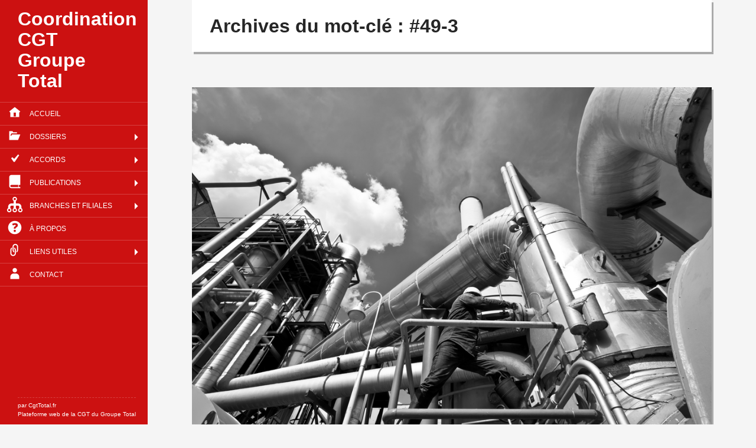

--- FILE ---
content_type: text/html; charset=UTF-8
request_url: https://groupe.cgttotal.fr/tag/49-3/
body_size: 9242
content:
<!DOCTYPE html>
<!--[if IE 7]>
<html class="ie ie7" lang="fr-FR" xmlns:og="http://opengraphprotocol.org/schema/" xmlns:fb="http://www.facebook.com/2008/fbml">
<![endif]-->
<!--[if IE 8]>
<html class="ie ie8" lang="fr-FR" xmlns:og="http://opengraphprotocol.org/schema/" xmlns:fb="http://www.facebook.com/2008/fbml">
<![endif]-->
<!--[if !(IE 7) | !(IE 8) ]><!-->
<html lang="fr-FR" xmlns:og="http://opengraphprotocol.org/schema/" xmlns:fb="http://www.facebook.com/2008/fbml">
<!--<![endif]-->
<head>
<meta charset="UTF-8"><meta name="viewport" content="width=device-width">
<link rel="shortcut icon" href="http://ugict.cgt.fr/templates/yougrids/favicon.ico"  type="image/vnd.microsoft.icon" /><link rel="apple-touch-icon" sizes="57x57" href="http://reference-syndicale.fr/apple-touch-icon-57x57.png"><link rel="apple-touch-icon" sizes="114x114" href="http://reference-syndicale.fr/apple-touch-icon-114x114.png"><link rel="apple-touch-icon" sizes="72x72" href="http://reference-syndicale.fr/apple-touch-icon-72x72.png"><link rel="apple-touch-icon" sizes="144x144" href="http://reference-syndicale.fr/apple-touch-icon-144x144.png"><link rel="apple-touch-icon" sizes="60x60" href="http://reference-syndicale.fr/apple-touch-icon-60x60.png"><link rel="apple-touch-icon" sizes="120x120" href="http://reference-syndicale.fr/apple-touch-icon-120x120.png"><link rel="apple-touch-icon" sizes="76x76" href="http://reference-syndicale.fr/apple-touch-icon-76x76.png"><link rel="apple-touch-icon" sizes="152x152" href="http://reference-syndicale.fr/apple-touch-icon-152x152.png"><link rel="icon" type="image/png" href="http://reference-syndicale.fr/favicon-196x196.png" sizes="196x196"><link rel="icon" type="image/png" href="http://reference-syndicale.fr/favicon-160x160.png" sizes="160x160"><link rel="icon" type="image/png" href="http://reference-syndicale.fr/favicon-96x96.png" sizes="96x96"><link rel="icon" type="image/png" href="http://reference-syndicale.fr/favicon-16x16.png" sizes="16x16"><link rel="icon" type="image/png" href="http://reference-syndicale.fr/favicon-32x32.png" sizes="32x32"><meta name="msapplication-TileColor" content="#2d89ef"><meta name="msapplication-TileImage" content="http://reference-syndicale.fr/mstile-144x144.png">
<title>49-3 | Coordination CGT Groupe Total</title>
<link rel="profile" href="http://gmpg.org/xfn/11"><link rel="pingback" href="https://groupe.cgttotal.fr/xmlrpc.php">
<!--[if lt IE 9]>
<script src="https://groupe.cgttotal.fr/wp-content/themes/iamyourfather/js/html5.js"></script>
<![endif]-->
<meta name='robots' content='max-image-preview:large' />
		<style>img:is([sizes="auto" i], [sizes^="auto," i]) { contain-intrinsic-size: 3000px 1500px }</style>
		<link rel='dns-prefetch' href='//fonts.googleapis.com' />
<link rel="alternate" type="application/rss+xml" title="Coordination CGT Groupe Total &raquo; Flux" href="https://groupe.cgttotal.fr/feed/" />
<link rel="alternate" type="application/rss+xml" title="Coordination CGT Groupe Total &raquo; Flux des commentaires" href="https://groupe.cgttotal.fr/comments/feed/" />
<link rel="alternate" type="application/rss+xml" title="Coordination CGT Groupe Total &raquo; Flux de l’étiquette 49-3" href="https://groupe.cgttotal.fr/tag/49-3/feed/" />
<script type="text/javascript">
/* <![CDATA[ */
window._wpemojiSettings = {"baseUrl":"https:\/\/s.w.org\/images\/core\/emoji\/15.0.3\/72x72\/","ext":".png","svgUrl":"https:\/\/s.w.org\/images\/core\/emoji\/15.0.3\/svg\/","svgExt":".svg","source":{"concatemoji":"https:\/\/groupe.cgttotal.fr\/wp-includes\/js\/wp-emoji-release.min.js?ver=86dc1e3be45d34585482bc5601e142f7"}};
/*! This file is auto-generated */
!function(i,n){var o,s,e;function c(e){try{var t={supportTests:e,timestamp:(new Date).valueOf()};sessionStorage.setItem(o,JSON.stringify(t))}catch(e){}}function p(e,t,n){e.clearRect(0,0,e.canvas.width,e.canvas.height),e.fillText(t,0,0);var t=new Uint32Array(e.getImageData(0,0,e.canvas.width,e.canvas.height).data),r=(e.clearRect(0,0,e.canvas.width,e.canvas.height),e.fillText(n,0,0),new Uint32Array(e.getImageData(0,0,e.canvas.width,e.canvas.height).data));return t.every(function(e,t){return e===r[t]})}function u(e,t,n){switch(t){case"flag":return n(e,"\ud83c\udff3\ufe0f\u200d\u26a7\ufe0f","\ud83c\udff3\ufe0f\u200b\u26a7\ufe0f")?!1:!n(e,"\ud83c\uddfa\ud83c\uddf3","\ud83c\uddfa\u200b\ud83c\uddf3")&&!n(e,"\ud83c\udff4\udb40\udc67\udb40\udc62\udb40\udc65\udb40\udc6e\udb40\udc67\udb40\udc7f","\ud83c\udff4\u200b\udb40\udc67\u200b\udb40\udc62\u200b\udb40\udc65\u200b\udb40\udc6e\u200b\udb40\udc67\u200b\udb40\udc7f");case"emoji":return!n(e,"\ud83d\udc26\u200d\u2b1b","\ud83d\udc26\u200b\u2b1b")}return!1}function f(e,t,n){var r="undefined"!=typeof WorkerGlobalScope&&self instanceof WorkerGlobalScope?new OffscreenCanvas(300,150):i.createElement("canvas"),a=r.getContext("2d",{willReadFrequently:!0}),o=(a.textBaseline="top",a.font="600 32px Arial",{});return e.forEach(function(e){o[e]=t(a,e,n)}),o}function t(e){var t=i.createElement("script");t.src=e,t.defer=!0,i.head.appendChild(t)}"undefined"!=typeof Promise&&(o="wpEmojiSettingsSupports",s=["flag","emoji"],n.supports={everything:!0,everythingExceptFlag:!0},e=new Promise(function(e){i.addEventListener("DOMContentLoaded",e,{once:!0})}),new Promise(function(t){var n=function(){try{var e=JSON.parse(sessionStorage.getItem(o));if("object"==typeof e&&"number"==typeof e.timestamp&&(new Date).valueOf()<e.timestamp+604800&&"object"==typeof e.supportTests)return e.supportTests}catch(e){}return null}();if(!n){if("undefined"!=typeof Worker&&"undefined"!=typeof OffscreenCanvas&&"undefined"!=typeof URL&&URL.createObjectURL&&"undefined"!=typeof Blob)try{var e="postMessage("+f.toString()+"("+[JSON.stringify(s),u.toString(),p.toString()].join(",")+"));",r=new Blob([e],{type:"text/javascript"}),a=new Worker(URL.createObjectURL(r),{name:"wpTestEmojiSupports"});return void(a.onmessage=function(e){c(n=e.data),a.terminate(),t(n)})}catch(e){}c(n=f(s,u,p))}t(n)}).then(function(e){for(var t in e)n.supports[t]=e[t],n.supports.everything=n.supports.everything&&n.supports[t],"flag"!==t&&(n.supports.everythingExceptFlag=n.supports.everythingExceptFlag&&n.supports[t]);n.supports.everythingExceptFlag=n.supports.everythingExceptFlag&&!n.supports.flag,n.DOMReady=!1,n.readyCallback=function(){n.DOMReady=!0}}).then(function(){return e}).then(function(){var e;n.supports.everything||(n.readyCallback(),(e=n.source||{}).concatemoji?t(e.concatemoji):e.wpemoji&&e.twemoji&&(t(e.twemoji),t(e.wpemoji)))}))}((window,document),window._wpemojiSettings);
/* ]]> */
</script>
<style id='wp-emoji-styles-inline-css' type='text/css'>

	img.wp-smiley, img.emoji {
		display: inline !important;
		border: none !important;
		box-shadow: none !important;
		height: 1em !important;
		width: 1em !important;
		margin: 0 0.07em !important;
		vertical-align: -0.1em !important;
		background: none !important;
		padding: 0 !important;
	}
</style>
<link rel='stylesheet' id='wp-block-library-css' href='https://groupe.cgttotal.fr/wp-includes/css/dist/block-library/style.min.css?ver=86dc1e3be45d34585482bc5601e142f7' type='text/css' media='all' />
<style id='classic-theme-styles-inline-css' type='text/css'>
/*! This file is auto-generated */
.wp-block-button__link{color:#fff;background-color:#32373c;border-radius:9999px;box-shadow:none;text-decoration:none;padding:calc(.667em + 2px) calc(1.333em + 2px);font-size:1.125em}.wp-block-file__button{background:#32373c;color:#fff;text-decoration:none}
</style>
<style id='global-styles-inline-css' type='text/css'>
:root{--wp--preset--aspect-ratio--square: 1;--wp--preset--aspect-ratio--4-3: 4/3;--wp--preset--aspect-ratio--3-4: 3/4;--wp--preset--aspect-ratio--3-2: 3/2;--wp--preset--aspect-ratio--2-3: 2/3;--wp--preset--aspect-ratio--16-9: 16/9;--wp--preset--aspect-ratio--9-16: 9/16;--wp--preset--color--black: #000000;--wp--preset--color--cyan-bluish-gray: #abb8c3;--wp--preset--color--white: #ffffff;--wp--preset--color--pale-pink: #f78da7;--wp--preset--color--vivid-red: #cf2e2e;--wp--preset--color--luminous-vivid-orange: #ff6900;--wp--preset--color--luminous-vivid-amber: #fcb900;--wp--preset--color--light-green-cyan: #7bdcb5;--wp--preset--color--vivid-green-cyan: #00d084;--wp--preset--color--pale-cyan-blue: #8ed1fc;--wp--preset--color--vivid-cyan-blue: #0693e3;--wp--preset--color--vivid-purple: #9b51e0;--wp--preset--gradient--vivid-cyan-blue-to-vivid-purple: linear-gradient(135deg,rgba(6,147,227,1) 0%,rgb(155,81,224) 100%);--wp--preset--gradient--light-green-cyan-to-vivid-green-cyan: linear-gradient(135deg,rgb(122,220,180) 0%,rgb(0,208,130) 100%);--wp--preset--gradient--luminous-vivid-amber-to-luminous-vivid-orange: linear-gradient(135deg,rgba(252,185,0,1) 0%,rgba(255,105,0,1) 100%);--wp--preset--gradient--luminous-vivid-orange-to-vivid-red: linear-gradient(135deg,rgba(255,105,0,1) 0%,rgb(207,46,46) 100%);--wp--preset--gradient--very-light-gray-to-cyan-bluish-gray: linear-gradient(135deg,rgb(238,238,238) 0%,rgb(169,184,195) 100%);--wp--preset--gradient--cool-to-warm-spectrum: linear-gradient(135deg,rgb(74,234,220) 0%,rgb(151,120,209) 20%,rgb(207,42,186) 40%,rgb(238,44,130) 60%,rgb(251,105,98) 80%,rgb(254,248,76) 100%);--wp--preset--gradient--blush-light-purple: linear-gradient(135deg,rgb(255,206,236) 0%,rgb(152,150,240) 100%);--wp--preset--gradient--blush-bordeaux: linear-gradient(135deg,rgb(254,205,165) 0%,rgb(254,45,45) 50%,rgb(107,0,62) 100%);--wp--preset--gradient--luminous-dusk: linear-gradient(135deg,rgb(255,203,112) 0%,rgb(199,81,192) 50%,rgb(65,88,208) 100%);--wp--preset--gradient--pale-ocean: linear-gradient(135deg,rgb(255,245,203) 0%,rgb(182,227,212) 50%,rgb(51,167,181) 100%);--wp--preset--gradient--electric-grass: linear-gradient(135deg,rgb(202,248,128) 0%,rgb(113,206,126) 100%);--wp--preset--gradient--midnight: linear-gradient(135deg,rgb(2,3,129) 0%,rgb(40,116,252) 100%);--wp--preset--font-size--small: 13px;--wp--preset--font-size--medium: 20px;--wp--preset--font-size--large: 36px;--wp--preset--font-size--x-large: 42px;--wp--preset--spacing--20: 0.44rem;--wp--preset--spacing--30: 0.67rem;--wp--preset--spacing--40: 1rem;--wp--preset--spacing--50: 1.5rem;--wp--preset--spacing--60: 2.25rem;--wp--preset--spacing--70: 3.38rem;--wp--preset--spacing--80: 5.06rem;--wp--preset--shadow--natural: 6px 6px 9px rgba(0, 0, 0, 0.2);--wp--preset--shadow--deep: 12px 12px 50px rgba(0, 0, 0, 0.4);--wp--preset--shadow--sharp: 6px 6px 0px rgba(0, 0, 0, 0.2);--wp--preset--shadow--outlined: 6px 6px 0px -3px rgba(255, 255, 255, 1), 6px 6px rgba(0, 0, 0, 1);--wp--preset--shadow--crisp: 6px 6px 0px rgba(0, 0, 0, 1);}:where(.is-layout-flex){gap: 0.5em;}:where(.is-layout-grid){gap: 0.5em;}body .is-layout-flex{display: flex;}.is-layout-flex{flex-wrap: wrap;align-items: center;}.is-layout-flex > :is(*, div){margin: 0;}body .is-layout-grid{display: grid;}.is-layout-grid > :is(*, div){margin: 0;}:where(.wp-block-columns.is-layout-flex){gap: 2em;}:where(.wp-block-columns.is-layout-grid){gap: 2em;}:where(.wp-block-post-template.is-layout-flex){gap: 1.25em;}:where(.wp-block-post-template.is-layout-grid){gap: 1.25em;}.has-black-color{color: var(--wp--preset--color--black) !important;}.has-cyan-bluish-gray-color{color: var(--wp--preset--color--cyan-bluish-gray) !important;}.has-white-color{color: var(--wp--preset--color--white) !important;}.has-pale-pink-color{color: var(--wp--preset--color--pale-pink) !important;}.has-vivid-red-color{color: var(--wp--preset--color--vivid-red) !important;}.has-luminous-vivid-orange-color{color: var(--wp--preset--color--luminous-vivid-orange) !important;}.has-luminous-vivid-amber-color{color: var(--wp--preset--color--luminous-vivid-amber) !important;}.has-light-green-cyan-color{color: var(--wp--preset--color--light-green-cyan) !important;}.has-vivid-green-cyan-color{color: var(--wp--preset--color--vivid-green-cyan) !important;}.has-pale-cyan-blue-color{color: var(--wp--preset--color--pale-cyan-blue) !important;}.has-vivid-cyan-blue-color{color: var(--wp--preset--color--vivid-cyan-blue) !important;}.has-vivid-purple-color{color: var(--wp--preset--color--vivid-purple) !important;}.has-black-background-color{background-color: var(--wp--preset--color--black) !important;}.has-cyan-bluish-gray-background-color{background-color: var(--wp--preset--color--cyan-bluish-gray) !important;}.has-white-background-color{background-color: var(--wp--preset--color--white) !important;}.has-pale-pink-background-color{background-color: var(--wp--preset--color--pale-pink) !important;}.has-vivid-red-background-color{background-color: var(--wp--preset--color--vivid-red) !important;}.has-luminous-vivid-orange-background-color{background-color: var(--wp--preset--color--luminous-vivid-orange) !important;}.has-luminous-vivid-amber-background-color{background-color: var(--wp--preset--color--luminous-vivid-amber) !important;}.has-light-green-cyan-background-color{background-color: var(--wp--preset--color--light-green-cyan) !important;}.has-vivid-green-cyan-background-color{background-color: var(--wp--preset--color--vivid-green-cyan) !important;}.has-pale-cyan-blue-background-color{background-color: var(--wp--preset--color--pale-cyan-blue) !important;}.has-vivid-cyan-blue-background-color{background-color: var(--wp--preset--color--vivid-cyan-blue) !important;}.has-vivid-purple-background-color{background-color: var(--wp--preset--color--vivid-purple) !important;}.has-black-border-color{border-color: var(--wp--preset--color--black) !important;}.has-cyan-bluish-gray-border-color{border-color: var(--wp--preset--color--cyan-bluish-gray) !important;}.has-white-border-color{border-color: var(--wp--preset--color--white) !important;}.has-pale-pink-border-color{border-color: var(--wp--preset--color--pale-pink) !important;}.has-vivid-red-border-color{border-color: var(--wp--preset--color--vivid-red) !important;}.has-luminous-vivid-orange-border-color{border-color: var(--wp--preset--color--luminous-vivid-orange) !important;}.has-luminous-vivid-amber-border-color{border-color: var(--wp--preset--color--luminous-vivid-amber) !important;}.has-light-green-cyan-border-color{border-color: var(--wp--preset--color--light-green-cyan) !important;}.has-vivid-green-cyan-border-color{border-color: var(--wp--preset--color--vivid-green-cyan) !important;}.has-pale-cyan-blue-border-color{border-color: var(--wp--preset--color--pale-cyan-blue) !important;}.has-vivid-cyan-blue-border-color{border-color: var(--wp--preset--color--vivid-cyan-blue) !important;}.has-vivid-purple-border-color{border-color: var(--wp--preset--color--vivid-purple) !important;}.has-vivid-cyan-blue-to-vivid-purple-gradient-background{background: var(--wp--preset--gradient--vivid-cyan-blue-to-vivid-purple) !important;}.has-light-green-cyan-to-vivid-green-cyan-gradient-background{background: var(--wp--preset--gradient--light-green-cyan-to-vivid-green-cyan) !important;}.has-luminous-vivid-amber-to-luminous-vivid-orange-gradient-background{background: var(--wp--preset--gradient--luminous-vivid-amber-to-luminous-vivid-orange) !important;}.has-luminous-vivid-orange-to-vivid-red-gradient-background{background: var(--wp--preset--gradient--luminous-vivid-orange-to-vivid-red) !important;}.has-very-light-gray-to-cyan-bluish-gray-gradient-background{background: var(--wp--preset--gradient--very-light-gray-to-cyan-bluish-gray) !important;}.has-cool-to-warm-spectrum-gradient-background{background: var(--wp--preset--gradient--cool-to-warm-spectrum) !important;}.has-blush-light-purple-gradient-background{background: var(--wp--preset--gradient--blush-light-purple) !important;}.has-blush-bordeaux-gradient-background{background: var(--wp--preset--gradient--blush-bordeaux) !important;}.has-luminous-dusk-gradient-background{background: var(--wp--preset--gradient--luminous-dusk) !important;}.has-pale-ocean-gradient-background{background: var(--wp--preset--gradient--pale-ocean) !important;}.has-electric-grass-gradient-background{background: var(--wp--preset--gradient--electric-grass) !important;}.has-midnight-gradient-background{background: var(--wp--preset--gradient--midnight) !important;}.has-small-font-size{font-size: var(--wp--preset--font-size--small) !important;}.has-medium-font-size{font-size: var(--wp--preset--font-size--medium) !important;}.has-large-font-size{font-size: var(--wp--preset--font-size--large) !important;}.has-x-large-font-size{font-size: var(--wp--preset--font-size--x-large) !important;}
:where(.wp-block-post-template.is-layout-flex){gap: 1.25em;}:where(.wp-block-post-template.is-layout-grid){gap: 1.25em;}
:where(.wp-block-columns.is-layout-flex){gap: 2em;}:where(.wp-block-columns.is-layout-grid){gap: 2em;}
:root :where(.wp-block-pullquote){font-size: 1.5em;line-height: 1.6;}
</style>
<link rel='stylesheet' id='cptch_stylesheet-css' href='https://groupe.cgttotal.fr/wp-content/plugins/captcha/css/front_end_style.css?ver=4.2.8' type='text/css' media='all' />
<link rel='stylesheet' id='dashicons-css' href='https://groupe.cgttotal.fr/wp-includes/css/dashicons.min.css?ver=86dc1e3be45d34585482bc5601e142f7' type='text/css' media='all' />
<link rel='stylesheet' id='cptch_desktop_style-css' href='https://groupe.cgttotal.fr/wp-content/plugins/captcha/css/desktop_style.css?ver=4.2.8' type='text/css' media='all' />
<link rel='stylesheet' id='googlefont-open-css' href='http://fonts.googleapis.com/css?family=Open+Sans%3A400%2C300%2C600&#038;ver=86dc1e3be45d34585482bc5601e142f7' type='text/css' media='all' />
<link rel='stylesheet' id='genericons-css' href='https://groupe.cgttotal.fr/wp-content/themes/iamyourfather/genericons/genericons.css?ver=3.0.3' type='text/css' media='all' />
<link rel='stylesheet' id='iamyourfather-style-css' href='https://groupe.cgttotal.fr/wp-content/themes/blocs/style.css?ver=86dc1e3be45d34585482bc5601e142f7' type='text/css' media='all' />
<!--[if lt IE 9]>
<link rel='stylesheet' id='iamyourfather-ie-css' href='https://groupe.cgttotal.fr/wp-content/themes/iamyourfather/css/ie.css?ver=20131205' type='text/css' media='all' />
<![endif]-->
<script type="text/javascript" src="https://groupe.cgttotal.fr/wp-includes/js/jquery/jquery.min.js?ver=3.7.1" id="jquery-core-js"></script>
<script type="text/javascript" src="https://groupe.cgttotal.fr/wp-includes/js/jquery/jquery-migrate.min.js?ver=3.4.1" id="jquery-migrate-js"></script>
<script type="text/javascript" src="https://groupe.cgttotal.fr/wp-content/themes/iamyourfather/functions/jquery.sharrre.min.js?ver=86dc1e3be45d34585482bc5601e142f7" id="sharrre-js"></script>
<link rel="EditURI" type="application/rsd+xml" title="RSD" href="https://groupe.cgttotal.fr/xmlrpc.php?rsd" />

<style type="text/css">.recentcomments a{display:inline !important;padding:0 !important;margin:0 !important;}</style><!-- SEO meta tags powered by SmartCrawl https://wpmudev.com/project/smartcrawl-wordpress-seo/ -->
<link rel="canonical" href="https://groupe.cgttotal.fr/tag/49-3/" />
<script type="application/ld+json">{"@context":"https:\/\/schema.org","@graph":[{"@type":"Organization","@id":"https:\/\/groupe.cgttotal.fr\/#schema-publishing-organization","url":"https:\/\/groupe.cgttotal.fr","name":"Coordination CGT Groupe Total"},{"@type":"WebSite","@id":"https:\/\/groupe.cgttotal.fr\/#schema-website","url":"https:\/\/groupe.cgttotal.fr","name":"CGT Total","encoding":"UTF-8","potentialAction":{"@type":"SearchAction","target":"https:\/\/groupe.cgttotal.fr\/search\/{search_term_string}\/","query-input":"required name=search_term_string"}},{"@type":"CollectionPage","@id":"https:\/\/groupe.cgttotal.fr\/tag\/49-3\/#schema-webpage","isPartOf":{"@id":"https:\/\/groupe.cgttotal.fr\/#schema-website"},"publisher":{"@id":"https:\/\/groupe.cgttotal.fr\/#schema-publishing-organization"},"url":"https:\/\/groupe.cgttotal.fr\/tag\/49-3\/","mainEntity":{"@type":"ItemList","itemListElement":[{"@type":"ListItem","position":"1","url":"https:\/\/groupe.cgttotal.fr\/2016\/05\/a-partir-du-12-mai-mettons-les-usines-a-larret\/"}]}},{"@type":"BreadcrumbList","@id":"https:\/\/groupe.cgttotal.fr\/tag\/49-3?tag=49-3\/#breadcrumb","itemListElement":[{"@type":"ListItem","position":1,"name":"Home","item":"https:\/\/groupe.cgttotal.fr"},{"@type":"ListItem","position":2,"name":"Archive for 49-3"}]}]}</script>
<meta property="og:type" content="object" />
<meta property="og:url" content="https://groupe.cgttotal.fr/tag/49-3/" />
<meta property="og:title" content="49-3 | Coordination CGT Groupe Total" />
<meta name="twitter:card" content="summary" />
<meta name="twitter:title" content="49-3 | Coordination CGT Groupe Total" />
<!-- /SEO -->
<style id="sccss"></style></head>

<body class="archive tag tag-49-3 tag-199 group-blog masthead-fixed list-view full-width">
<div id="fb-root"></div>

	<header id="masthead" class="site-header" role="banner">
		<div class="header-main">
			<h1 class="site-title"><a href="https://groupe.cgttotal.fr/" rel="home">Coordination CGT Groupe Total</a></h1>
			<nav id="primary-navigation" class="site-navigation primary-navigation" role="navigation">
				<button class="menu-toggle">Menu</button>
				<a class="screen-reader-text skip-link" href="#content">Aller au contenu principal</a>
				<div class="menu-navigation-principale-container"><ul id="menu-navigation-principale" class="nav-menu"><li id="menu-item-3391" class="genericon-home menu-item menu-item-type-custom menu-item-object-custom menu-item-home menu-item-3391"><a href="http://groupe.cgttotal.fr/">Accueil</a></li>
<li id="menu-item-3409" class="genericon-category menu-item menu-item-type-custom menu-item-object-custom menu-item-has-children menu-item-3409"><a href="#">Dossiers</a>
<ul class="sub-menu">
	<li id="menu-item-3410" class="menu-item menu-item-type-taxonomy menu-item-object-category menu-item-3410"><a href="https://groupe.cgttotal.fr/category/dossiers-thematiques/egalite-professionnelle/">Egalité professionnelle</a></li>
	<li id="menu-item-3411" class="menu-item menu-item-type-taxonomy menu-item-object-category menu-item-3411"><a href="https://groupe.cgttotal.fr/category/dossiers-thematiques/prevoyance/">Prévoyance</a></li>
	<li id="menu-item-3412" class="menu-item menu-item-type-taxonomy menu-item-object-category menu-item-3412"><a href="https://groupe.cgttotal.fr/category/dossiers-thematiques/salaires/">Salaires</a></li>
	<li id="menu-item-3413" class="menu-item menu-item-type-taxonomy menu-item-object-category menu-item-3413"><a href="https://groupe.cgttotal.fr/category/dossiers-thematiques/sous-traitance/">Sous-Traitance</a></li>
	<li id="menu-item-3414" class="menu-item menu-item-type-taxonomy menu-item-object-category menu-item-3414"><a href="https://groupe.cgttotal.fr/category/dossiers-thematiques/teletravail-dossiers-thematiques/">Télétravail</a></li>
	<li id="menu-item-3415" class="menu-item menu-item-type-taxonomy menu-item-object-category menu-item-3415"><a href="https://groupe.cgttotal.fr/category/dossiers-thematiques/temps-de-travail/">Temps de travail</a></li>
</ul>
</li>
<li id="menu-item-4097" class="genericon-checkmark menu-item menu-item-type-post_type menu-item-object-page menu-item-has-children menu-item-4097"><a href="https://groupe.cgttotal.fr/accords/">Accords</a>
<ul class="sub-menu">
	<li id="menu-item-5250" class="menu-item menu-item-type-taxonomy menu-item-object-category menu-item-has-children menu-item-5250"><a href="https://groupe.cgttotal.fr/category/test/">TELETRAVAIL</a>
	<ul class="sub-menu">
		<li id="menu-item-5251" class="menu-item menu-item-type-custom menu-item-object-custom menu-item-5251"><a href="https://groupe.cgttotal.fr/wp-content/uploads/sites/3/2021/03/Avenant-de-revision-a-laccord-RCC.pdf">Avenant du &#8230;.</a></li>
	</ul>
</li>
</ul>
</li>
<li id="menu-item-3408" class="genericon-book menu-item menu-item-type-custom menu-item-object-custom menu-item-has-children menu-item-3408"><a href="#">Publications</a>
<ul class="sub-menu">
	<li id="menu-item-4098" class="menu-item menu-item-type-taxonomy menu-item-object-category menu-item-4098"><a href="https://groupe.cgttotal.fr/category/publications/comptes-rendus/">Comptes-rendus</a></li>
	<li id="menu-item-4099" class="menu-item menu-item-type-taxonomy menu-item-object-category menu-item-4099"><a href="https://groupe.cgttotal.fr/category/publications/divers/">Divers</a></li>
	<li id="menu-item-4100" class="menu-item menu-item-type-taxonomy menu-item-object-category menu-item-4100"><a href="https://groupe.cgttotal.fr/category/publications/tracts-dossiers/">Tracts</a></li>
</ul>
</li>
<li id="menu-item-4217" class="genericon-sitemap menu-item menu-item-type-post_type menu-item-object-page menu-item-has-children menu-item-4217"><a href="https://groupe.cgttotal.fr/branches-et-filiales/">Branches et filiales</a>
<ul class="sub-menu">
	<li id="menu-item-4218" class="menu-item menu-item-type-post_type menu-item-object-page menu-item-4218"><a href="https://groupe.cgttotal.fr/branches-et-filiales/branche-marketing-services/">Branche Raffinage Chimie</a></li>
	<li id="menu-item-4219" class="menu-item menu-item-type-post_type menu-item-object-page menu-item-4219"><a href="https://groupe.cgttotal.fr/branches-et-filiales/branche-amont/">Branche Amont</a></li>
	<li id="menu-item-4220" class="menu-item menu-item-type-post_type menu-item-object-page menu-item-4220"><a href="https://groupe.cgttotal.fr/branches-et-filiales/branche-raffinage-chimie/">Branche Marketing &amp; Services</a></li>
</ul>
</li>
<li id="menu-item-3402" class="genericon-help menu-item menu-item-type-post_type menu-item-object-page menu-item-3402"><a href="https://groupe.cgttotal.fr/qui-sommes-nous/">à propos</a></li>
<li id="menu-item-4180" class="genericon-link menu-item menu-item-type-custom menu-item-object-custom menu-item-has-children menu-item-4180"><a href="#">Liens utiles</a>
<ul class="sub-menu">
	<li id="menu-item-4181" class="menu-item menu-item-type-custom menu-item-object-custom menu-item-4181"><a target="_blank" rel="noopener" href="http://www.fnic.cgt.fr/">FNIC CGT</a></li>
	<li id="menu-item-4182" class="menu-item menu-item-type-custom menu-item-object-custom menu-item-4182"><a target="_blank" rel="noopener" href="http://ugict.cgt.fr">UGICT CGT</a></li>
	<li id="menu-item-4183" class="menu-item menu-item-type-custom menu-item-object-custom menu-item-4183"><a target="_blank" rel="noopener" href="http://www.ufip.fr/">UFIP</a></li>
</ul>
</li>
<li id="menu-item-3403" class="genericon-user menu-item menu-item-type-post_type menu-item-object-page menu-item-3403"><a href="https://groupe.cgttotal.fr/contact/">Contact</a></li>
</ul></div>			</nav>
			<div class="search-toggle">
				<a href="#search-container" class="screen-reader-text">Recherche</a>
			</div>
		</div>
		<div id="search-container" class="search-box-wrapper hide">
			<div class="search-box">
				<form role="search" method="get" class="search-form" action="https://groupe.cgttotal.fr/">
				<label>
					<span class="screen-reader-text">Rechercher :</span>
					<input type="search" class="search-field" placeholder="Rechercher…" value="" name="s" />
				</label>
				<input type="submit" class="search-submit" value="Rechercher" />
			</form>			</div>
		</div>
		
	</header>

<div id="secondary">
			<hgroup>
				<h1 class="site-title"><a href="https://groupe.cgttotal.fr/" rel="home">Coordination CGT Groupe Total</a></h1>
				<h2 class="site-description">	
										
									</h2>
			</hgroup>
							<nav role="navigation" class="navigation site-navigation secondary-navigation">
					<div class="menu-navigation-principale-container"><ul id="menu-navigation-principale-1" class="menu"><li class="genericon-home menu-item menu-item-type-custom menu-item-object-custom menu-item-home menu-item-3391"><a href="http://groupe.cgttotal.fr/">Accueil</a></li>
<li class="genericon-category menu-item menu-item-type-custom menu-item-object-custom menu-item-has-children menu-item-3409"><a href="#">Dossiers</a>
<ul class="sub-menu">
	<li class="menu-item menu-item-type-taxonomy menu-item-object-category menu-item-3410"><a href="https://groupe.cgttotal.fr/category/dossiers-thematiques/egalite-professionnelle/">Egalité professionnelle</a></li>
	<li class="menu-item menu-item-type-taxonomy menu-item-object-category menu-item-3411"><a href="https://groupe.cgttotal.fr/category/dossiers-thematiques/prevoyance/">Prévoyance</a></li>
	<li class="menu-item menu-item-type-taxonomy menu-item-object-category menu-item-3412"><a href="https://groupe.cgttotal.fr/category/dossiers-thematiques/salaires/">Salaires</a></li>
	<li class="menu-item menu-item-type-taxonomy menu-item-object-category menu-item-3413"><a href="https://groupe.cgttotal.fr/category/dossiers-thematiques/sous-traitance/">Sous-Traitance</a></li>
	<li class="menu-item menu-item-type-taxonomy menu-item-object-category menu-item-3414"><a href="https://groupe.cgttotal.fr/category/dossiers-thematiques/teletravail-dossiers-thematiques/">Télétravail</a></li>
	<li class="menu-item menu-item-type-taxonomy menu-item-object-category menu-item-3415"><a href="https://groupe.cgttotal.fr/category/dossiers-thematiques/temps-de-travail/">Temps de travail</a></li>
</ul>
</li>
<li class="genericon-checkmark menu-item menu-item-type-post_type menu-item-object-page menu-item-has-children menu-item-4097"><a href="https://groupe.cgttotal.fr/accords/">Accords</a>
<ul class="sub-menu">
	<li class="menu-item menu-item-type-taxonomy menu-item-object-category menu-item-has-children menu-item-5250"><a href="https://groupe.cgttotal.fr/category/test/">TELETRAVAIL</a>
	<ul class="sub-menu">
		<li class="menu-item menu-item-type-custom menu-item-object-custom menu-item-5251"><a href="https://groupe.cgttotal.fr/wp-content/uploads/sites/3/2021/03/Avenant-de-revision-a-laccord-RCC.pdf">Avenant du &#8230;.</a></li>
	</ul>
</li>
</ul>
</li>
<li class="genericon-book menu-item menu-item-type-custom menu-item-object-custom menu-item-has-children menu-item-3408"><a href="#">Publications</a>
<ul class="sub-menu">
	<li class="menu-item menu-item-type-taxonomy menu-item-object-category menu-item-4098"><a href="https://groupe.cgttotal.fr/category/publications/comptes-rendus/">Comptes-rendus</a></li>
	<li class="menu-item menu-item-type-taxonomy menu-item-object-category menu-item-4099"><a href="https://groupe.cgttotal.fr/category/publications/divers/">Divers</a></li>
	<li class="menu-item menu-item-type-taxonomy menu-item-object-category menu-item-4100"><a href="https://groupe.cgttotal.fr/category/publications/tracts-dossiers/">Tracts</a></li>
</ul>
</li>
<li class="genericon-sitemap menu-item menu-item-type-post_type menu-item-object-page menu-item-has-children menu-item-4217"><a href="https://groupe.cgttotal.fr/branches-et-filiales/">Branches et filiales</a>
<ul class="sub-menu">
	<li class="menu-item menu-item-type-post_type menu-item-object-page menu-item-4218"><a href="https://groupe.cgttotal.fr/branches-et-filiales/branche-marketing-services/">Branche Raffinage Chimie</a></li>
	<li class="menu-item menu-item-type-post_type menu-item-object-page menu-item-4219"><a href="https://groupe.cgttotal.fr/branches-et-filiales/branche-amont/">Branche Amont</a></li>
	<li class="menu-item menu-item-type-post_type menu-item-object-page menu-item-4220"><a href="https://groupe.cgttotal.fr/branches-et-filiales/branche-raffinage-chimie/">Branche Marketing &amp; Services</a></li>
</ul>
</li>
<li class="genericon-help menu-item menu-item-type-post_type menu-item-object-page menu-item-3402"><a href="https://groupe.cgttotal.fr/qui-sommes-nous/">à propos</a></li>
<li class="genericon-link menu-item menu-item-type-custom menu-item-object-custom menu-item-has-children menu-item-4180"><a href="#">Liens utiles</a>
<ul class="sub-menu">
	<li class="menu-item menu-item-type-custom menu-item-object-custom menu-item-4181"><a target="_blank" rel="noopener" href="http://www.fnic.cgt.fr/">FNIC CGT</a></li>
	<li class="menu-item menu-item-type-custom menu-item-object-custom menu-item-4182"><a target="_blank" rel="noopener" href="http://ugict.cgt.fr">UGICT CGT</a></li>
	<li class="menu-item menu-item-type-custom menu-item-object-custom menu-item-4183"><a target="_blank" rel="noopener" href="http://www.ufip.fr/">UFIP</a></li>
</ul>
</li>
<li class="genericon-user menu-item menu-item-type-post_type menu-item-object-page menu-item-3403"><a href="https://groupe.cgttotal.fr/contact/">Contact</a></li>
</ul></div>				</nav>
			  				
			<a href="http://cgttotal.fr/" id="pfHome"> par CgtTotal.fr <br/> Plateforme web de la CGT du Groupe Total</a>

</div><!-- #secondary -->

<div id="page" class="hfeed site">

	<div id="main" class="site-main">	<section id="primary" class="content-area">
		<div id="content" class="site-content" role="main">
						<header class="archive-header">
				<h1 class="archive-title">Archives du mot-clé : &#35;49-3</h1>
							</header>
			<article id="post-4445" class="post-4445 post type-post status-publish format-standard has-post-thumbnail hentry category-actus tag-49-3 tag-emplois tag-patronnat tag-salaires tag-usines">
		
		<a class="post-thumbnail" href="https://groupe.cgttotal.fr/2016/05/a-partir-du-12-mai-mettons-les-usines-a-larret/">
			<img width="1000" height="667" src="https://groupe.cgttotal.fr/wp-content/uploads/sites/3/2014/10/raffinerie.jpg" class="attachment-full size-full wp-post-image" alt="" decoding="async" fetchpriority="high" srcset="https://groupe.cgttotal.fr/wp-content/uploads/sites/3/2014/10/raffinerie.jpg 1000w, https://groupe.cgttotal.fr/wp-content/uploads/sites/3/2014/10/raffinerie-300x200.jpg 300w" sizes="(max-width: 1000px) 100vw, 1000px" />		</a>
		
		<header class="entry-header">
							<div class="entry-meta">
					<span class="cat-links">
						<a href="https://groupe.cgttotal.fr/category/actus/" rel="category tag">Actus</a>					</span>
				</div>
						<h1 class="entry-title"><a href="https://groupe.cgttotal.fr/2016/05/a-partir-du-12-mai-mettons-les-usines-a-larret/" rel="bookmark">A partir du 12 mai, Mettons les usines a l&rsquo;arrêt!</a></h1>		</header>
	
		<div class="entry-summary">
			<p>com presse FNIC SUR 49-3 11052016</p>
		</div>

		<footer class="entry-meta">
			<div class="date-cat">
				<span class="entry-date"><a href="https://groupe.cgttotal.fr/2016/05/a-partir-du-12-mai-mettons-les-usines-a-larret/" rel="bookmark"><time class="entry-date" datetime="2016-05-11T16:39:22+02:00">11 mai 2016</time></a></span>			</div>
			<a href="https://groupe.cgttotal.fr/2016/05/a-partir-du-12-mai-mettons-les-usines-a-larret/" class="readit">Lire la suite</a>
		</footer>

	</article>		</div><!-- #content -->
	</section><!-- #primary -->

	</div><!-- #main -->
		<footer id="colophon" class="site-footer" role="contentinfo"><!--commun à tous les sites -->
			<style media="screen" type="text/css">
section#ReferenceSyndicale{max-width:90%;}
.site-footer, .site-info{color: #eee;font-size:12px}
.site-footer {background-color: #222;position: relative;z-index: 0;clear:both;display:block;padding:0;}
.site-credits{border-top:1px solid #fff;padding:10px 0;}
.blog-info {overflow:hidden;text-align:center;}
.site-info {overflow:hidden;text-align:center;}
.site-info a{padding:0 5px;color:#eee;}
.site-info a:hover {color: #fff;text-decoration:underline;}
div.bgpf{background:#222;font-size:12px;overflow:hidden;color:#fff;z-index:1000;width:100%;display:block;padding:20px 0;}
div.bgpf a{color:#fff;}
.bgpf a:hover{text-decoration:underline;}
#pfinner{margin:0 auto;display:block;overflow:hidden;}
.pfbloc{width:90%;margin:0 auto;}
#thePF{margin:20px 0;text-align:center;}
#thePF a{text-align:center;display:block;border:1px solid #fff;padding:10px;}
#thePF a:hover{background:#fff;color:#222;text-decoration:none !important}
#ticket{font-size:14px;position:fixed;-webkit-transform: rotate(90deg); -ms-transform: rotate(90deg); transform: rotate(90deg); 
		display:block;padding:5px 20px;background:#0074A2;color:#fff;position:fixed;right:0;top:200px;margin-right:-60px;z-index:3000}
#ticket:hover{margin-right:-56px;}		
@media screen and (min-width: 800px) {
	.pffloater{max-width:45%;float:left;padding:0 20px;}
}
</style>
<script>
  (function(i,s,o,g,r,a,m){i['GoogleAnalyticsObject']=r;i[r]=i[r]||function(){
  (i[r].q=i[r].q||[]).push(arguments)},i[r].l=1*new Date();a=s.createElement(o),
  m=s.getElementsByTagName(o)[0];a.async=1;a.src=g;m.parentNode.insertBefore(a,m)
  })(window,document,'script','//www.google-analytics.com/analytics.js','ga');

  ga('create', 'UA-57658224-1', 'auto');
  ga('send', 'pageview');

</script>

<div class="bgpf">
	<section id="ReferenceSyndicale">
		<h1 id="thePF">
			<a href="http://cgttotal.fr" title="Voir la plateforme de la CGT du Groupe Total" target="_blank">
				CgtTotal.fr
			</a>
		</h1>
		<div id="pfinner">
			
				<div class="pffloater">
					<div class="pfbloc">
						<h2 class="pftitle">Les sites hébergés</h2>
							<ul><li><b><a href="https://ep.cgttotal.fr/">CGT TotalEnergies UES Amont - Global Services - Holding</a></b></li><li><b><a href="https://groupe.cgttotal.fr/">Coordination CGT Groupe Total</a></b></li><li><b><a href="https://cgttotal.fr/">CGT Total</a></b></li><li><b><a href="https://ms.cgttotal.fr/">CGT Sièges et Commerces Total Marketing Services</a></b></li><li><b><a href="https://rp.cgttotal.fr/">CGT Total - Raffinage Pétrochmie</a></b></li></ul></span><br>
					</div>
				</div><!--floater-->	
			
			<div class="pffloater">
				<div id="pfnews">
					<h2 class="pftitle">Le fil d'actus des sites</h2>					
					<ul><li><strong><a href="https://ep.cgttotal.fr/2026/01/elections-tous-les-resultats-site-par-site/">​Elections, tous les résultats site par site !</a></strong> - 05 Jan. 2026</li><li><strong><a href="https://ep.cgttotal.fr/2025/12/elections-cse-paris-2nd-tour-profession-de-foi/">Elections CSE PARIS 2nd tour - Profession de foi</a></strong> - 03 Déc. 2025</li><li><strong><a href="https://ep.cgttotal.fr/2025/11/paroles-de-specialistes/">Paroles de Spécialistes</a></strong> - 28 Nov. 2025</li><li><strong><a href="https://ep.cgttotal.fr/2025/11/paroles-de-managers/">Paroles de managers</a></strong> - 24 Nov. 2025</li><li><strong><a href="https://ep.cgttotal.fr/2025/11/les-questions-que-vous-vous-posez-sur-les-syndicats-2/">Les questions que vous vous posez sur les syndicats #2</a></strong> - 21 Nov. 2025</li><li><strong><a href="https://ep.cgttotal.fr/2025/11/np-cest-quoi-le-probleme/">NP : C’est quoi le problème ?</a></strong> - 20 Nov. 2025</li><li><strong><a href="https://ep.cgttotal.fr/2025/11/assistantes-techniciens-metiers-administratifs-et-supports/">Assistantes, techniciens, métiers administratifs et supports...</a></strong> - 19 Nov. 2025</li><li><strong><a href="https://ep.cgttotal.fr/2025/11/info-trtg-nov-2025/">Info TRTG Nov.2025</a></strong> - 17 Nov. 2025</li><li><strong><a href="https://ep.cgttotal.fr/2025/11/contrats-pro-alternants-nos-propositions/">Contrats pro alternants : nos propositions</a></strong> - 17 Nov. 2025</li><li><strong><a href="https://ep.cgttotal.fr/2025/11/activites-sociales-nos-propositions/">Activités Sociales : Nos Propositions !</a></strong> - 17 Nov. 2025</li></ul>				</div>
			</div><!--floater-->
			
		</div><!-- inner -->
		
	</section>
</div>

<footer id="colophon" class="site-credits" role="contentinfo">
	<div class="blog-info">
		© Coordination CGT Groupe Total 2010 - 2026 - Direction de publication : Eric Sellini	</div>

	<div class="site-info">
			<a href="https://groupe.cgttotal.fr/connexion/">Connexion</a>			 | <a href="http://aide.reference-syndicale.fr/" title="Aide et support technique" target="_blank">Aide</a>
			 | <a href="http://www.ugict.cgt.fr/creer-un-site/" title="Créer un site CGT UGICT" target="_blank">Créer un site</a>
			 | <a href="http://cgttotal.fr/signaler-un-abus/" title="Signaler un abus" target="_blank">Signaler un abus</a>
			 | <a href="http://cgttotal.fr/credits/" title="Crédits" target="_blank">Crédits</a>
			 | <a href="http://cgttotal.fr/mentions-legales/" title="Mentions Légales" target="_blank">Mentions Légales</a>
			 | Outillé par<a href="http://reference-syndicale.fr" title="Plateforme de blogs CGT reference syndicale UGICT">Reference-Syndicale.fr | 1ère plateforme de blogs pour les syndicats</a>
	</div><!-- .site-info -->
</footer>
					</footer>
	</div><!-- #page -->


		<script type="text/javascript" src="https://groupe.cgttotal.fr/wp-content/themes/blocs/js/jquery.infinitescroll.min.js" id="infinite_scroll-js"></script>
<script type="text/javascript" src="https://groupe.cgttotal.fr/wp-content/themes/iamyourfather/js/functions.js?ver=20140616" id="iamyourfather-script-js"></script>
	<script>
	var infinite_scroll = {
		loading: {
			img: "https://groupe.cgttotal.fr/wp-content/themes/blocs/img/ajax-loader.gif",
			msgText: "Chargement...",
			finishedMsg: "Fin des internets."
		},
		"nextSelector":".next",
		"navSelector":".pagination",
		"itemSelector":"article",
		"contentSelector":"#content"
	};
	jQuery( infinite_scroll.contentSelector ).infinitescroll( infinite_scroll );
	</script>
	</body>
</html>

--- FILE ---
content_type: text/plain
request_url: https://www.google-analytics.com/j/collect?v=1&_v=j102&a=1886600592&t=pageview&_s=1&dl=https%3A%2F%2Fgroupe.cgttotal.fr%2Ftag%2F49-3%2F&ul=en-us%40posix&dt=49-3%20%7C%20Coordination%20CGT%20Groupe%20Total&sr=1280x720&vp=1280x720&_u=IEBAAEABAAAAACAAI~&jid=1140398945&gjid=812387847&cid=857519938.1768720086&tid=UA-57658224-1&_gid=187276727.1768720086&_r=1&_slc=1&z=1342991631
body_size: -451
content:
2,cG-SCZPN5NK0S